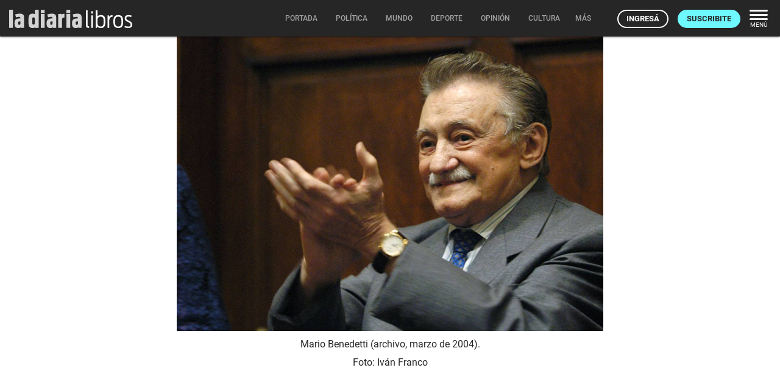

--- FILE ---
content_type: text/html; charset=utf-8
request_url: https://ladiaria.com.uy/masleidos/content/
body_size: 12
content:


<div class="card-header">
  <h2 class="card-title" aria-label="Lo más leído ">Lo más leído hoy <span class="ico"><svg xmlns="http://www.w3.org/2000/svg" width="24" height="24" viewBox="0 0 24 24"><path fill="none" d="M0 0h24v24H0V0z"/><path d="M16.85 6.85l1.44 1.44-4.88 4.88-3.29-3.29c-.39-.39-1.02-.39-1.41 0l-6 6.01c-.39.39-.39 1.02 0 1.41.39.39 1.02.39 1.41 0L9.41 12l3.29 3.29c.39.39 1.02.39 1.41 0l5.59-5.58 1.44 1.44c.31.31.85.09.85-.35V6.5c.01-.28-.21-.5-.49-.5h-4.29c-.45 0-.67.54-.36.85z"/></svg></span></h2>
  <a href="/masleidos/" class="ut-btn ut-btn-outline hide-on-small-and-down">Ver todos</a>
</div>
<div id="mas_vistos_seccion">
  <ul class="mas-leidos-list">
    
      


  <li data-id="147306" class="item">
    <article>
      <span class="num-recomendados col iter-1">1</span>
      <div class="col">
        <div class="article-section"><span>Sociedad</span></div>
        <a href="/politica/articulo/2026/1/hija-de-pablo-carrasco-renuncio-a-la-fundacion-sophia-tras-acusacion-sobre-presunto-vinculo-con-conexion-ganadera/" class="title-recomendados">
          Hija de Pablo Carrasco renunció a la Fundación Sophia tras acusación sobre presunto vínculo con Conexión Ganadera
        </a>
      </div>
    </article>
  </li>


    
      


  <li data-id="147276" class="item">
    <article>
      <span class="num-recomendados col iter-2">2</span>
      <div class="col">
        <div class="article-section"><span>Gobernanza global</span></div>
        <a href="/mundo/articulo/2026/1/segun-analista-militar-sueco-la-operacion-de-estados-unidos-en-venezuela-fortalece-la-confianza-en-realizar-operaciones-contra-sistemas-militares-rusos/" class="title-recomendados">
          Según analista militar sueco, la operación de Estados Unidos en Venezuela fortalece la “confianza en realizar operaciones contra sistemas militares rusos”
        </a>
      </div>
    </article>
  </li>


    
      


  <li data-id="147275" class="item">
    <article>
      <span class="num-recomendados col iter-3">3</span>
      <div class="col">
        <div class="article-section"><span>Parlamento</span></div>
        <a href="/politica/articulo/2026/1/ortuno-defendio-las-nuevas-obras-para-el-abastecimiento-de-agua-potable-y-aseguro-que-habra-un-ahorro-de-150-millones-de-dolares/" class="title-recomendados">
          Ortuño defendió las nuevas obras para el abastecimiento de agua potable y aseguró que habrá un ahorro de 150 millones de dólares
        </a>
      </div>
    </article>
  </li>


    
      


  <li data-id="147301" class="item">
    <article>
      <span class="num-recomendados col iter-4">4</span>
      <div class="col">
        <div class="article-section"><span>Gobiernos departamentales</span></div>
        <a href="/politica/articulo/2026/1/la-intendencia-de-canelones-alcanzo-una-aprobacion-de-50-en-sus-primeros-meses-de-gestion/" class="title-recomendados">
          La Intendencia de Canelones alcanzó una aprobación de 50% en sus primeros meses de gestión
        </a>
      </div>
    </article>
  </li>


    
      


  <li data-id="147329" class="item">
    <article>
      <span class="num-recomendados col iter-5">5</span>
      <div class="col">
        <div class="article-section"><span>Gobierno nacional</span></div>
        <a href="/politica/articulo/2026/1/uruguay-abogo-en-la-oea-por-la-pronta-liberacion-de-todas-las-personas-injusta-y-arbitrariamente-detenidas-por-motivos-politicos-en-venezuela/" class="title-recomendados">
          Uruguay abogó en la OEA por la “pronta liberación de todas las personas injusta y arbitrariamente detenidas por motivos políticos” en Venezuela
        </a>
      </div>
    </article>
  </li>


    
  </ul>
  <div class="center">
    <a href="/masleidos/" class="ut-btn ut-btn-outline hide-on-med-and-up">Ver todos</a>
  </div>
</div>
